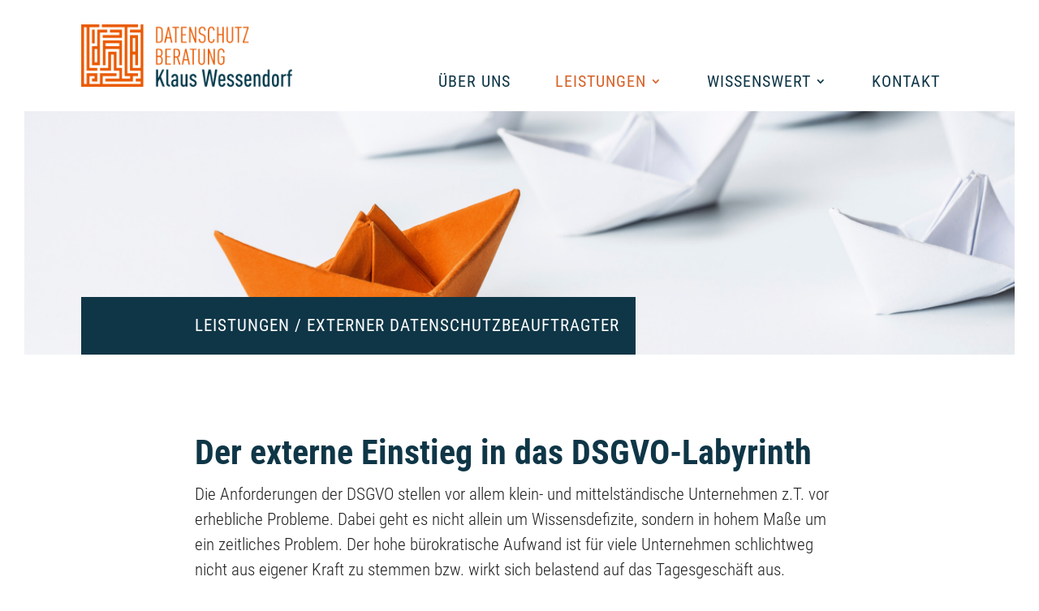

--- FILE ---
content_type: text/html; charset=UTF-8
request_url: https://www.wessendorf-beratung.com/wp-admin/admin-ajax.php?&action=dm_device_id
body_size: -76
content:
6977643f-060b-d5fa-b57e-47c49a15b5c3

--- FILE ---
content_type: text/css; charset=utf-8
request_url: https://www.wessendorf-beratung.com/wp-content/et-cache/1390/et-core-unified-1390.min.css?ver=1767055558
body_size: 3606
content:
.et_pb_section{}.et_pb_section.full-size{max-width:100%}#main-content{overflow:hidden}.single .post{padding-bottom:0!important;margin-bottom:0!important}@font-face{font-family:'Roboto Condensed';font-style:normal;font-weight:300;src:url('/wp-content/fonts/roboto-condensed-v25-latin-300.eot');src:local(''),url('/wp-content/fonts/roboto-condensed-v25-latin-300.eot?#iefix') format('embedded-opentype'),url('/wp-content/fonts/roboto-condensed-v25-latin-300.woff2') format('woff2'),url('/wp-content/fonts/roboto-condensed-v25-latin-300.woff') format('woff'),url('/wp-content/fonts/roboto-condensed-v25-latin-300.ttf') format('truetype'),url('/wp-content/fonts/roboto-condensed-v25-latin-300.svg#RobotoCondensed') format('svg')}@font-face{font-family:'Roboto Condensed';font-style:italic;font-weight:300;src:url('/wp-content/fonts/roboto-condensed-v25-latin-300italic.eot');src:local(''),url('/wp-content/fonts/roboto-condensed-v25-latin-300italic.eot?#iefix') format('embedded-opentype'),url('/wp-content/fonts/roboto-condensed-v25-latin-300italic.woff2') format('woff2'),url('/wp-content/fonts/roboto-condensed-v25-latin-300italic.woff') format('woff'),url('/wp-content/fonts/roboto-condensed-v25-latin-300italic.ttf') format('truetype'),url('/wp-content/fonts/roboto-condensed-v25-latin-300italic.svg#RobotoCondensed') format('svg')}@font-face{font-family:'Roboto Condensed';font-style:normal;font-weight:400;src:url('/wp-content/fonts/roboto-condensed-v25-latin-regular.eot');src:local(''),url('/wp-content/fonts/roboto-condensed-v25-latin-regular.eot?#iefix') format('embedded-opentype'),url('/wp-content/fonts/roboto-condensed-v25-latin-regular.woff2') format('woff2'),url('/wp-content/fonts/roboto-condensed-v25-latin-regular.woff') format('woff'),url('/wp-content/fonts/roboto-condensed-v25-latin-regular.ttf') format('truetype'),url('/wp-content/fonts/roboto-condensed-v25-latin-regular.svg#RobotoCondensed') format('svg')}@font-face{font-family:'Roboto Condensed';font-style:italic;font-weight:400;src:url('/wp-content/fonts/roboto-condensed-v25-latin-italic.eot');src:local(''),url('/wp-content/fonts/roboto-condensed-v25-latin-italic.eot?#iefix') format('embedded-opentype'),url('/wp-content/fonts/roboto-condensed-v25-latin-italic.woff2') format('woff2'),url('/wp-content/fonts/roboto-condensed-v25-latin-italic.woff') format('woff'),url('/wp-content/fonts/roboto-condensed-v25-latin-italic.ttf') format('truetype'),url('/wp-content/fonts/roboto-condensed-v25-latin-italic.svg#RobotoCondensed') format('svg')}@font-face{font-family:'Roboto Condensed';font-style:normal;font-weight:700;src:url('/wp-content/fonts/roboto-condensed-v25-latin-700.eot');src:local(''),url('/wp-content/fonts/roboto-condensed-v25-latin-700.eot?#iefix') format('embedded-opentype'),url('/wp-content/fonts/roboto-condensed-v25-latin-700.woff2') format('woff2'),url('/wp-content/fonts/roboto-condensed-v25-latin-700.woff') format('woff'),url('/wp-content/fonts/roboto-condensed-v25-latin-700.ttf') format('truetype'),url('/wp-content/fonts/roboto-condensed-v25-latin-700.svg#RobotoCondensed') format('svg')}@font-face{font-family:'Roboto Condensed';font-style:italic;font-weight:700;src:url('/wp-content/fonts/roboto-condensed-v25-latin-700italic.eot');src:local(''),url('/wp-content/fonts/roboto-condensed-v25-latin-700italic.eot?#iefix') format('embedded-opentype'),url('/wp-content/fonts/roboto-condensed-v25-latin-700italic.woff2') format('woff2'),url('/wp-content/fonts/roboto-condensed-v25-latin-700italic.woff') format('woff'),url('/wp-content/fonts/roboto-condensed-v25-latin-700italic.ttf') format('truetype'),url('/wp-content/fonts/roboto-condensed-v25-latin-700italic.svg#RobotoCondensed') format('svg')}.et_pb_text_inner>*,.et_pb_toggle_content>*,p:not(.has-background):last-of-type{padding-bottom:1em!important;margin-bottom:0px!important}.et_pb_text_inner>*:last-child,.et_pb_toggle_content>*:last-child,.et_pb_text_inner>*:last-child:not(.has-background),.et_pb_toggle_content>*:last-child:not(.has-background){padding-bottom:0px!important}.et_pb_text_inner>*:first-child,.mce-content-body>*:first-child{padding-top:0px!important}.et_pb_text_inner h1,.et_pb_text_inner h2,.et_pb_text_inner h3,.et_pb_post h1,.et_pb_post h2,.et_pb_post h3{padding-bottom:15px!important}.et_pb_text_inner h4,.et_pb_text_inner h5,.et_pb_text_inner h6{padding-bottom:10px!important}.et_pb_text_inner h1,.et_pb_text_inner h2,.et_pb_text_inner h3,.et_pb_text_inner h4,.et_pb_text_inner h5,.et_pb_text_inner h6{padding-top:15px}.lng-txt h2{border-top:1px solid #f3f3f3}h1 small,h2 small,h3 small,h4 small,h5 small,h6 small{font-weight:400}.et_pb_text_inner p strong{font-weight:500}.et_pb_text_inner ul,.et_pb_text_inner ol{list-style-position:outside;margin-left:2px}.et_pb_text_inner li{padding-top:8px;line-height:1.5em!important}.et_pb_text_inner ul li:first-child,.et_pb_text_inner ol li:first-child{padding-top:0px}img{vertical-align:middle!important}#main-menu .et_pb_menu__menu{width:100%;max-width:640px}#main-menu .et-menu-nav{width:100%}#main-menu .et-menu-nav .et-menu{width:100%;justify-content:space-between}#main-menu .et-menu-nav .et-menu>li>a{padding-top:0px;padding-bottom:20px;margin-bottom:-20px;align-items:flex-end}#main-menu .et-menu-nav .et-menu>li.current-menu-parent>a{color:#d76228!important}#main-menu .et-menu-nav .et-menu>li>a:after{top:inherit!important;-webkit-transform:inherit!important;transform:inherit!important}#main-menu .et-menu-nav .et-menu>li>.sub-menu{top:100%;left:-19px;width:280px;margin-top:20px;padding:13px 0;border:0;box-shadow:0px 2px 120px 0px rgb(0 0 0 / 20%)}#main-menu .sub-menu li{padding:0 30px;display:block}#main-menu .sub-menu li a{display:block;border-bottom:1px solid #eaeaea;padding:12px 30px 12px 0;width:inherit;background:none!important;opacity:1!important;text-transform:none;letter-spacing:inherit;position:relative}#main-menu .sub-menu li a:after,#main-menu .et_pb_menu .et_mobile_nav_menu .et_mobile_menu>li:not(.menu-item-has-children)>a:after{content:'';position:absolute;top:50%;right:2px;transform:translateY(-50%);width:20px;height:20px;background-image:url(/wp-content/uploads/2021/03/icn_arrow_dark.png);background-size:20px 60px!important;background-position:center;background-repeat:no-repeat}#main-menu .sub-menu li.phone a:after,#main-menu .et_pb_menu .et_mobile_nav_menu .et_mobile_menu>li.phone:not(.menu-item-has-children)>a:after{background-image:url(/wp-content/uploads/2021/03/icn_phone_dark.png)}#main-menu .sub-menu li.mail a:after,#main-menu .et_pb_menu .et_mobile_nav_menu .et_mobile_menu>li.mail:not(.menu-item-has-children)>a:after{background-image:url(/wp-content/uploads/2021/03/icn_mail_dark.png);background-size:21px 60px!important;width:21px}#main-menu .et-menu-nav .et-menu>li>.sub-menu li:first-child a{}#main-menu .et-menu-nav .et-menu>li>.sub-menu li:last-child a{border:none}@media only screen and (max-width:1080px){#main-menu .et_pb_menu__menu{display:none}#main-menu .et_mobile_nav_menu{display:block}}#main-menu .et_pb_menu .et_mobile_nav_menu{position:absolute;right:0;bottom:0;margin:0}#main-menu .et_pb_menu .et_mobile_nav_menu .mobile_menu_bar:before{width:42px;height:42px;background-image:url(/wp-content/uploads/2021/03/icn_menu_dark.png);background-size:60px 60px!important;background-position:center;background-repeat:no-repeat;content:'';display:block}#main-menu .et_pb_menu .et_mobile_nav_menu .et_mobile_menu{width:280px;left:inherit;right:-8px;border-radius:2px;-webkit-border-radius:2px;-moz-border-radius:2px;border:none;padding:13px 0;margin-top:20px;box-shadow:0px 2px 120px 0px rgb(0 0 0 / 20%)}#main-menu .et_pb_menu .et_mobile_nav_menu .et_mobile_menu>li{display:block;padding:0 25px}#main-menu .et_pb_menu .et_mobile_nav_menu .et_mobile_menu>li>a{display:block;border-bottom:1px solid #eaeaea;padding:12px 25px 12px 0;width:inherit;white-space:nowrap;background:none!important;opacity:1!important;position:relative;font-weight:400!important;position:relative}#main-menu .et_pb_menu .et_mobile_nav_menu .et_mobile_menu>li.current-menu-parent>a{color:#d76228!important}#main-menu .et_pb_menu .et_mobile_nav_menu .et_mobile_menu>li:first-child>a{}#main-menu .et_pb_menu .et_mobile_nav_menu .et_mobile_menu>li:last-child>a{border:none}#main-menu .et_pb_menu .et_mobile_nav_menu .et_mobile_menu>li>.sub-menu{border-bottom:1px solid #eaeaea;padding:0}#main-menu .et_pb_menu .et_mobile_nav_menu .et_mobile_menu>li>.sub-menu>li{padding-right:0;padding-left:15px}#main-menu .et_pb_menu .et_mobile_nav_menu .et_mobile_menu>li>.sub-menu>li:last-child>a{border-bottom:0}#main-menu .et_mobile_menu .menu-item-has-children>a:after{font-family:'ETmodules';text-align:center;speak:none;font-weight:normal;font-variant:normal;text-transform:none;-webkit-font-smoothing:antialiased;position:absolute}#main-menu .et_mobile_menu .menu-item-has-children>a:after{font-size:22px;content:'3';bottom:13px;right:0px}#main-menu .et_mobile_menu .menu-item-has-children.visible>a{border-color:#fff!important}#main-menu .et_mobile_menu>li>.sub-menu>li:first-child>a{padding-top:4px}#main-menu .et_mobile_menu .menu-item-has-children.visible>a:after{content:'2'}#main-menu .et_mobile_menu ul.sub-menu{max-height:0px!important;display:block!important;visibility:hidden!important;opacity:0!important;-webkit-transition:all .2s ease-in-out;-moz-transition:all .2s ease-in-out;transition:all .2s ease-in-out}#main-menu .et_mobile_menu .visible>ul.sub-menu{max-height:1000px!important;display:block!important;visibility:visible!important;opacity:1!important}.icon{display:inline-block;padding-left:48px;position:relative;font-weight:400}.icon:after{height:60px;background-position:center;background-repeat:no-repeat;content:'';display:block;position:absolute;left:0;top:50%;margin-top:-31px}.icon.right:after{left:inherit;right:0}.post-meta .icon:after{left:15px}.icon.arrow{padding-left:30px!important}.icon.arrow.right{padding-left:inherit!important;padding-right:30px!important}.icon.arrow:after{width:20px;background-size:20px 60px!important}.icon.arrow.orange:after{background-image:url(/wp-content/uploads/2021/03/icn_arrow_orange.png)}.icon.date{padding-left:30px!important}.icon.date.right{padding-left:inherit!important;padding-right:30px!important}.icon.date:after{width:20px;background-size:20px 60px!important}.icon.date.white:after{background-image:url(/wp-content/uploads/2021/03/icn_date_white.png)}.post-meta .icon.date{padding-left:45px!important}.icon.tag{padding-left:20px!important}.icon.tag.right{padding-left:inherit!important;padding-right:20px!important}.icon.tag:after{width:10px;background-size:10px 60px!important}.icon.tag.white:after{background-image:url(/wp-content/uploads/2021/03/icn_tag_white.png)}.post-meta .icon.tag{padding-left:35px!important}#blog-grid .column{width:50%!important;margin-right:0!important;box-sizing:border-box}#blog-grid .column:nth-child(odd){padding-right:15px}#blog-grid .column:nth-child(even){padding-left:15px}#blog-grid.one-line .column{padding-left:15px!important;padding-right:15px!important;width:100%!important}#blog-grid .column>article{margin-bottom:60px!important;padding:75px 65px 60px 65px;position:relative}#blog-grid .column>article .post-meta{margin-bottom:0px!important;padding-bottom:0px!important;position:absolute;top:0;left:0;transform:translatey(-50%);margin-left:50px}#blog-grid .column>article .post-meta>.published,#blog-grid .column>article .post-meta>a{background:#0f3647;display:inline-block;padding:0px 15px;font-size:21px;line-height:55px;color:#fff;letter-spacing:1px;text-transform:uppercase;font-weight:300;margin:0 1px 1px 0;transition:all 300ms ease 0ms}#blog-grid .column>article .post-meta>a:hover{background:#d76228}#blog-grid .pagination{padding:0 15px}@media (max-width:900px){#blog-grid .column{width:100%!important;padding:0px!important}#blog-grid .pagination{padding:0}}@media (max-width:560px){#blog-grid .column>article{padding:65px 7.5% 50px 7.5%!important;background-color:rgba(255,255,255,.75)}#blog-grid .column>article .post-meta{margin-left:calc(7.5% - 15px)}}.wq_quizCtr{margin-bottom:0}.wq_quizProgressBar{height:24px;font-size:14px;font-weight:500;border-radius:2px;-moz-border-radius:2px;-webkit-border-radius:2px;box-shadow:none}.wq_quizProgressBar>span.wq_quizProgressValue{line-height:24px;border:none;box-shadow:none;border-radius:2px;-moz-border-radius:2px;-webkit-border-radius:2px;background-color:#0f3647}.wq_questionTextWrapper{padding:0}.wq_questionTextCtr{padding:0!important}.wq_questionTextCtr h4{padding-top:0;color:#0f3647!important;font-weight:700;font-size:32px!important}.wq-skin-traditional .wq_singleAnswerCtr{background-color:#fff;color:#212121;border:1px solid #ebebeb;padding:12px 15px 12px;margin:0 0 15px 0;line-height:0px}.wq-skin-traditional .wq_singleAnswerCtr:hover{background-color:#f3f3f3}.wq-skin-traditional .wq_singleAnswerCtr.wq_correctAnswer{border-color:transparent;background-color:#478f1b}.wq-skin-traditional .wq_singleAnswerCtr.wq_incorrectAnswer{border-color:transparent;background-color:#8f1b1b}.wq-skin-traditional .wq_singleAnswerCtr.wq_correctAnswer,.wq-skin-traditional .wq_singleAnswerCtr.wq_incorrectAnswer{border-color:transparent;background-color:#d76228}.wq_singleAnswerCtr .wq_answerTxtCtr{font-size:21px;line-height:21px;font-weight:300}.wq_singleAnswerCtr .wq_answerTxtCtr:before{border:1px solid #212121}.wq_singleAnswerCtr.wq_correctAnswer .wq_answerTxtCtr:before,.wq_singleAnswerCtr.wq_incorrectAnswer .wq_answerTxtCtr:before{border-color:#fff}.wq-skin-traditional .wq_questionAnswered .wq_singleAnswerCtr:not(.chosen){border-color:#ebebeb!important;background-color:#fff!important;color:#212121!important}.wq-skin-traditional .wq_questionAnswered .wq_singleAnswerCtr:not(.chosen) .wq_answerTxtCtr:before{border:1px solid #212121!important}.wq_retakeQuizCtr,.wq_singleQuestionWrapper .wq_continue{text-align:right}.wq_retakeQuizBtn,.wq_singleQuestionWrapper .wq_continue button{background:#fff;color:#D76228;border:1px solid #D76228;border-radius:0px;letter-spacing:1px;font-size:18px;line-height:18px;font-weight:500;text-transform:uppercase!important;border-radius:0px;-moz-border-radius:0px;-webkit-border-radius:0px;padding:14px 20px;margin-bottom:0;transition:all 300ms ease 0ms}.wq_retakeQuizBtn:hover,.wq_singleQuestionWrapper .wq_continue button:hover{background:#D76228;color:#fff}.wq_triviaQuestionExplanation{padding:15px 15px 0 15px;display:none!important}p.wq_QuestionExplanationText{margin:0 0 15px 0}.wq_triviaQuestionExplanation .wq-explanation-head-incorrect{color:#8f1b1b}.wq_triviaQuestionExplanation .wq-explanation-head-correct{color:#478f1b}.wq-question-hint a{font-size:18px}.wq-question-hint-content{padding:15px;margin-bottom:10px;background:#e7ebec;border-color:#a6b4ba}.wq-results{font-size:unset}.wq-result-score.wq_resultScoreCtr,.wq-result-quiz-title.wq_quizTitle,.wq-result-title.wq_resultTitle{display:none}.wq-results.wq_resultsCtr{margin:0;background:none;border:none;padding:0px}.is-completed .wq_quizProgressBarCtr{display:none}.is-completed .wq_questionsCtr{display:none}.breadcrumb .et_pb_text_inner{position:relative;display:inline-block;padding:24px 20px 24px 0}.breadcrumb .et_pb_text_inner:before{content:'';position:absolute;top:0;right:0;bottom:0;left:-400px;background:#0f3647;z-index:-1}.force-fill-img img{opacity:0}.divi-area-wrap{overflow:visible!important}#et-boc .area-outer-wrap .da-close{width:32px!important;height:32px!important;background:url(/wp-content/uploads/2021/04/icn_close-popup.png)!important;background-size:32px 32px!important;right:80px;top:50px;color:transparent!important;text-shadow:none!important;opacity:1!important}@media only screen and (max-width:768px){#et-boc .area-outer-wrap .da-close{right:30px;top:30px}}.et_pb_toggle_close .et_pb_toggle_title:before{display:block!important;content:"\50"}.et_pb_toggle_open .et_pb_toggle_title:before{display:block!important;content:"\4f"}.carousel-referenzen.dica_divi_carousel .swiper-buttton-container>div:before{transition:color 300ms ease 0ms}.carousel-referenzen.dica_divi_carousel .swiper-buttton-container>div:hover:before{color:rgba(255,255,255,.5)!important}

--- FILE ---
content_type: text/css; charset=utf-8
request_url: https://www.wessendorf-beratung.com/wp-content/et-cache/1390/et-core-unified-tb-357-tb-354-deferred-1390.min.css?ver=1767055558
body_size: 4097
content:
.et_pb_section_0_tb_header.et_pb_section,.et_pb_section_1_tb_header.et_pb_section{padding-top:0px;padding-bottom:0px;margin-right:30px;margin-left:30px}.et_pb_row_0_tb_header.et_pb_row{padding-top:0px!important;padding-bottom:0px!important;padding-top:0px;padding-bottom:0px}.et_pb_menu_0_tb_header.et_pb_menu ul li a{text-transform:uppercase;font-size:20px;color:#0F3647!important;letter-spacing:1px}.et_pb_menu_0_tb_header.et_pb_menu ul li:hover>a,.et_pb_menu_0_tb_header.et_pb_menu .nav li ul.sub-menu li.current-menu-item a,.et_pb_menu_0_tb_header.et_pb_menu .nav li ul.sub-menu a:hover,.et_pb_menu_0_tb_header.et_pb_menu ul li.current-menu-item a{color:#D76228!important}.et_pb_menu_0_tb_header.et_pb_menu{background-color:#ffffff}.et_pb_menu_0_tb_header{padding-top:30px;padding-bottom:30px}.et_pb_menu_0_tb_header.et_pb_menu ul li a,.et_pb_menu_0_tb_header .et_pb_menu__logo-wrap img,.et_pb_menu_0_tb_header.et_pb_menu .nav li ul a{transition:color 300ms ease 0ms,filter 300ms ease 0ms}.et_pb_menu_0_tb_header.et_pb_menu .nav li ul,.et_pb_menu_0_tb_header.et_pb_menu .et_mobile_menu,.et_pb_menu_0_tb_header.et_pb_menu .et_mobile_menu ul{background-color:#ffffff!important}.et_pb_menu_0_tb_header.et_pb_menu .nav li ul.sub-menu a,.et_pb_menu_0_tb_header.et_pb_menu .et_mobile_menu a{color:#0F3647!important}.et_pb_menu_0_tb_header.et_pb_menu nav>ul>li>a:hover,.et_pb_menu_0_tb_header.et_pb_menu nav>ul>li li a:hover{opacity:1}.et_pb_menu_0_tb_header .et_pb_menu_inner_container>.et_pb_menu__logo-wrap,.et_pb_menu_0_tb_header .et_pb_menu__logo-slot{width:auto;max-width:290px}.et_pb_menu_0_tb_header .et_pb_menu_inner_container>.et_pb_menu__logo-wrap .et_pb_menu__logo img,.et_pb_menu_0_tb_header .et_pb_menu__logo-slot .et_pb_menu__logo-wrap img{height:auto;max-height:none}.et_pb_menu_0_tb_header .mobile_nav .mobile_menu_bar:before,.et_pb_menu_0_tb_header .et_pb_menu__icon.et_pb_menu__search-button,.et_pb_menu_0_tb_header .et_pb_menu__icon.et_pb_menu__close-search-button,.et_pb_menu_0_tb_header .et_pb_menu__icon.et_pb_menu__cart-button{color:#7EBEC5}.et_pb_menu_0_tb_header .et_pb_menu__logo-wrap img:hover{filter:opacity(85%);backface-visibility:hidden}@media only screen and (min-width:981px){.et_pb_row_0_tb_header,body #page-container .et-db #et-boc .et-l .et_pb_row_0_tb_header.et_pb_row,body.et_pb_pagebuilder_layout.single #page-container #et-boc .et-l .et_pb_row_0_tb_header.et_pb_row,body.et_pb_pagebuilder_layout.single.et_full_width_page #page-container #et-boc .et-l .et_pb_row_0_tb_header.et_pb_row{width:100%}}@media only screen and (max-width:980px){.et_pb_section_0_tb_header.et_pb_section,.et_pb_section_1_tb_header.et_pb_section{margin-right:0px;margin-left:0px}.et_pb_row_0_tb_header,body #page-container .et-db #et-boc .et-l .et_pb_row_0_tb_header.et_pb_row,body.et_pb_pagebuilder_layout.single #page-container #et-boc .et-l .et_pb_row_0_tb_header.et_pb_row,body.et_pb_pagebuilder_layout.single.et_full_width_page #page-container #et-boc .et-l .et_pb_row_0_tb_header.et_pb_row{width:90%}}@media only screen and (max-width:767px){.et_pb_menu_0_tb_header .et_pb_menu_inner_container>.et_pb_menu__logo-wrap,.et_pb_menu_0_tb_header .et_pb_menu__logo-slot{max-width:250px}}.et_pb_section_0_tb_footer,.et_pb_section_1_tb_footer{border-top-width:1px;border-top-color:#F3F3F3;overflow-x:hidden;overflow-y:hidden;z-index:4;position:relative}.et_pb_section_0_tb_footer.et_pb_section,.et_pb_section_1_tb_footer.et_pb_section{padding-top:70px;padding-bottom:70px;margin-right:30px;margin-left:30px}.et_pb_row_3_tb_footer.et_pb_row,.et_pb_row_0_tb_footer.et_pb_row{padding-top:30px!important;padding-bottom:30px!important;padding-top:30px;padding-bottom:30px}.et_pb_row_0_tb_footer,body #page-container .et-db #et-boc .et-l .et_pb_row_0_tb_footer.et_pb_row,body.et_pb_pagebuilder_layout.single #page-container #et-boc .et-l .et_pb_row_0_tb_footer.et_pb_row,body.et_pb_pagebuilder_layout.single.et_full_width_page #page-container #et-boc .et-l .et_pb_row_0_tb_footer.et_pb_row{width:85%;max-width:800px}.et_pb_text_0_tb_footer{font-weight:300}.et_pb_text_0_tb_footer h1,.et_pb_text_0_tb_footer h2,.et_pb_text_1_tb_footer h1,.et_pb_text_2_tb_footer h1{font-weight:700;font-size:42px}.et_pb_button_0_tb_footer_wrapper .et_pb_button_0_tb_footer,.et_pb_button_0_tb_footer_wrapper .et_pb_button_0_tb_footer:hover{padding-top:8px!important;padding-right:46px!important;padding-bottom:8px!important;padding-left:20px!important}body #page-container .et_pb_section .et_pb_button_0_tb_footer{color:#D76228!important;border-width:1px!important;border-color:#D76228;border-radius:0px;letter-spacing:1px;font-size:18px;text-transform:uppercase!important}body #page-container .et_pb_section .et_pb_button_0_tb_footer:hover{color:#FFFFFF!important;background-image:initial;background-color:#D76228}body #page-container .et_pb_section .et_pb_button_0_tb_footer:hover:after{margin-left:.3em;left:auto;margin-left:.3em;color:#FFFFFF}body #page-container .et_pb_section .et_pb_button_0_tb_footer:after{color:#D76228;line-height:inherit;font-size:inherit!important;opacity:1;margin-left:.3em;left:auto;font-family:ETmodules!important;font-weight:400!important}.et_pb_button_0_tb_footer{transition:color 300ms ease 0ms,background-color 300ms ease 0ms}.et_pb_button_0_tb_footer,.et_pb_button_0_tb_footer:after{transition:all 300ms ease 0ms}.et_pb_image_0_tb_footer{mix-blend-mode:multiply;backface-visibility:hidden;width:300px;z-index:10;position:absolute!important;bottom:-225px;top:auto;right:60px;left:auto;position:absolute!important;text-align:left;margin-left:0}.et_pb_image_0_tb_footer:hover{mix-blend-mode:multiply;backface-visibility:hidden}.et_pb_section_3_tb_footer,.et_pb_section_2_tb_footer{border-right-width:30px;border-left-width:30px;border-right-color:#FFFFFF;border-left-color:#FFFFFF;z-index:5;position:relative}.et_pb_section_2_tb_footer.et_pb_section{padding-top:50px;padding-bottom:50px}.et_pb_section_3_tb_footer.et_pb_section{padding-top:50px;padding-bottom:50px;background-color:RGBA(0,0,0,0)!important}.et_pb_row_1_tb_footer.et_pb_row{padding-top:40px!important;padding-bottom:50px!important;padding-top:40px;padding-bottom:50px}.et_pb_row_1_tb_footer,body #page-container .et-db #et-boc .et-l .et_pb_row_1_tb_footer.et_pb_row,body.et_pb_pagebuilder_layout.single #page-container #et-boc .et-l .et_pb_row_1_tb_footer.et_pb_row,body.et_pb_pagebuilder_layout.single.et_full_width_page #page-container #et-boc .et-l .et_pb_row_1_tb_footer.et_pb_row{max-width:800px}.et_pb_text_1_tb_footer.et_pb_text,.et_pb_text_2_tb_footer.et_pb_text{color:#FFFFFF!important}.et_pb_text_1_tb_footer{line-height:1em;font-weight:700;font-size:42px;line-height:1em;padding-top:0px!important;padding-bottom:5px!important;margin-top:0px!important;margin-bottom:0px!important}.et_pb_text_2_tb_footer h2,.et_pb_text_1_tb_footer h2{font-weight:700;font-size:42px;color:#FFFFFF!important}.et_pb_text_2_tb_footer{line-height:1em;font-weight:300;font-size:42px;line-height:1em;padding-top:0px!important;padding-bottom:0px!important;margin-top:0px!important;margin-bottom:0px!important}.et_pb_section_4_tb_footer.et_pb_section,.et_pb_section_5_tb_footer.et_pb_section{padding-top:40px;padding-bottom:30px;margin-right:30px;margin-left:30px}.et_pb_row_2_tb_footer.et_pb_row{padding-top:30px!important;padding-bottom:0px!important;padding-top:30px;padding-bottom:0px}.et_pb_row_2_tb_footer,body #page-container .et-db #et-boc .et-l .et_pb_row_2_tb_footer.et_pb_row,body.et_pb_pagebuilder_layout.single #page-container #et-boc .et-l .et_pb_row_2_tb_footer.et_pb_row,body.et_pb_pagebuilder_layout.single.et_full_width_page #page-container #et-boc .et-l .et_pb_row_2_tb_footer.et_pb_row,.et_pb_row_3_tb_footer,body #page-container .et-db #et-boc .et-l .et_pb_row_3_tb_footer.et_pb_row,body.et_pb_pagebuilder_layout.single #page-container #et-boc .et-l .et_pb_row_3_tb_footer.et_pb_row,body.et_pb_pagebuilder_layout.single.et_full_width_page #page-container #et-boc .et-l .et_pb_row_3_tb_footer.et_pb_row{width:85%}.et_pb_column_2_tb_footer,.et_pb_column_3_tb_footer{margin-bottom:30px!important}.et_pb_text_3_tb_footer,.et_pb_text_4_tb_footer{line-height:1.4em;font-weight:300;font-size:18px;line-height:1.4em}.et_pb_text_5_tb_footer h4,.et_pb_text_3_tb_footer h4,.et_pb_text_4_tb_footer h4{font-weight:700;font-size:21px}.et_pb_text_5_tb_footer.et_pb_text a:hover,.et_pb_text_4_tb_footer.et_pb_text a:hover{color:#AE481D!important}.et_pb_text_5_tb_footer.et_pb_text a,.et_pb_text_4_tb_footer.et_pb_text a{transition:color 300ms ease 0ms}.et_pb_column_4_tb_footer{margin-bottom:30px!important;display:flex;justify-content:space-between;align-items:center;flex-wrap:wrap}.et_pb_image_1_tb_footer{margin-top:0px!important;margin-right:0px!important;margin-bottom:0px!important;margin-left:0px!important;width:114px;display:inline-block;text-align:left;margin-left:0}.et_pb_image_1_tb_footer:before{content:'';position:absolute;top:0;right:0;bottom:0;left:0;background-color:#fff;background-image:url(/wp-content/uploads/2021/07/logo_bvd_color.png);background-size:100% 100%;z-index:1;opacity:0;transition:all 300ms ease 0ms;pointer-events:none}.et_pb_image_1_tb_footer:hover:before,.et_pb_image_2_tb_footer:hover:before,.et_pb_image_3_tb_footer:hover:before,.et_pb_image_4_tb_footer:hover:before{opacity:1}.et_pb_image_2_tb_footer{margin-top:0px!important;margin-right:0px!important;margin-bottom:0px!important;margin-left:0px!important;width:74px;display:inline-block;text-align:left;margin-left:0}.et_pb_image_2_tb_footer:before{content:'';position:absolute;top:0;right:0;bottom:0;left:0;background-color:#fff;background-image:url(/wp-content/uploads/2021/07/logo_tuev_color.png);background-size:100% 100%;z-index:1;opacity:0;transition:all 300ms ease 0ms;pointer-events:none}.et_pb_image_3_tb_footer{margin-top:0px!important;margin-right:0px!important;margin-bottom:0px!important;margin-left:0px!important;width:103px;display:inline-block;text-align:left;margin-left:0}.et_pb_image_3_tb_footer:before{content:'';position:absolute;top:0;right:0;bottom:0;left:0;background-color:#fff;background-image:url(/wp-content/uploads/2021/07/logo_gdd_color.png);background-size:100% 100%;z-index:1;opacity:0;transition:all 300ms ease 0ms;pointer-events:none}.et_pb_image_4_tb_footer{margin-top:0px!important;margin-right:0px!important;margin-bottom:0px!important;margin-left:0px!important;width:75px;display:inline-block;text-align:left;margin-left:0}.et_pb_image_4_tb_footer:before{content:'';position:absolute;top:0;right:0;bottom:0;left:0;background-color:#fff;background-image:url(/wp-content/uploads/2021/07/logo_om_color.png);background-size:100% 100%;z-index:1;opacity:0;transition:all 300ms ease 0ms;pointer-events:none}.et_pb_section_7_tb_footer,.et_pb_section_6_tb_footer{border-top-width:1px;border-top-color:#F3F3F3}.et_pb_section_6_tb_footer.et_pb_section,.et_pb_section_7_tb_footer.et_pb_section{padding-top:0px;padding-bottom:0px;margin-right:30px;margin-left:30px}.et_pb_text_5_tb_footer{line-height:1.4em;font-weight:300;font-size:18px;line-height:1.4em;margin-bottom:20px!important}.et_pb_image_5_tb_footer{background-color:#0F3647;margin-right:1px!important;margin-bottom:1px!important;width:48px;transition:background-color 300ms ease 0ms,background-image 300ms ease 0ms;display:inline-block;text-align:left;margin-left:0}.et_pb_image_5_tb_footer:hover{background-image:initial;background-color:#3b5998}.et_pb_image_5_tb_footer .et_pb_image_wrap,.et_pb_image_6_tb_footer .et_pb_image_wrap{border-radius:2px 2px 2px 2px;overflow:hidden}.et_pb_image_5_tb_footer .et_pb_image_wrap img,.et_pb_image_6_tb_footer .et_pb_image_wrap img{height:48px}.et_pb_image_6_tb_footer{background-color:#0F3647;width:48px;transition:background-color 300ms ease 0ms,background-image 300ms ease 0ms;display:inline-block;text-align:left;margin-left:0}.et_pb_image_6_tb_footer:hover{background-image:initial;background-color:#1da1f2}@media only screen and (max-width:980px){.et_pb_section_0_tb_footer,.et_pb_section_1_tb_footer,.et_pb_section_7_tb_footer,.et_pb_section_6_tb_footer{border-top-width:1px;border-top-color:#F3F3F3}.et_pb_section_1_tb_footer.et_pb_section,.et_pb_section_0_tb_footer.et_pb_section{padding-top:50px;padding-bottom:50px;margin-right:0px;margin-left:0px}body #page-container .et_pb_section .et_pb_button_0_tb_footer:after{line-height:inherit;font-size:inherit!important;margin-left:.3em;left:auto;display:inline-block;opacity:1;content:attr(data-icon);font-family:ETmodules!important;font-weight:400!important}body #page-container .et_pb_section .et_pb_button_0_tb_footer:before{display:none}body #page-container .et_pb_section .et_pb_button_0_tb_footer:hover:after{margin-left:.3em;left:auto;margin-left:.3em}body.logged-in.admin-bar .et_pb_image_0_tb_footer{top:auto}.et_pb_image_0_tb_footer{bottom:-210px;top:auto;right:0px;left:auto;transform:translateX(0px) translateY(0px)}.et_pb_image_2_tb_footer .et_pb_image_wrap img,.et_pb_image_5_tb_footer .et_pb_image_wrap img,.et_pb_image_4_tb_footer .et_pb_image_wrap img,.et_pb_image_3_tb_footer .et_pb_image_wrap img,.et_pb_image_6_tb_footer .et_pb_image_wrap img,.et_pb_image_0_tb_footer .et_pb_image_wrap img,.et_pb_image_1_tb_footer .et_pb_image_wrap img{width:auto}.et_pb_section_3_tb_footer,.et_pb_section_2_tb_footer{border-right-width:0px;border-left-width:0px;border-right-color:#FFFFFF;border-left-color:#FFFFFF}.et_pb_section_2_tb_footer.et_pb_section,.et_pb_section_3_tb_footer.et_pb_section{padding-top:40px;padding-bottom:40px}.et_pb_section_5_tb_footer.et_pb_section,.et_pb_section_4_tb_footer.et_pb_section{padding-top:30px;padding-bottom:30px;margin-right:0px;margin-left:0px}.et_pb_section_6_tb_footer.et_pb_section,.et_pb_section_7_tb_footer.et_pb_section{margin-right:0px;margin-left:0px}}@media only screen and (max-width:767px){.et_pb_section_0_tb_footer,.et_pb_section_1_tb_footer,.et_pb_section_7_tb_footer,.et_pb_section_6_tb_footer{border-top-width:1px;border-top-color:#F3F3F3}.et_pb_section_2_tb_footer.et_pb_section,.et_pb_section_1_tb_footer.et_pb_section,.et_pb_section_0_tb_footer.et_pb_section,.et_pb_section_3_tb_footer.et_pb_section{padding-top:30px;padding-bottom:30px}.et_pb_text_2_tb_footer h2,.et_pb_text_2_tb_footer h1,.et_pb_text_2_tb_footer,.et_pb_text_1_tb_footer h2,.et_pb_text_1_tb_footer h1,.et_pb_text_1_tb_footer,.et_pb_text_0_tb_footer h2,.et_pb_text_0_tb_footer h1{font-size:38px}body #page-container .et_pb_section .et_pb_button_0_tb_footer:after{line-height:inherit;font-size:inherit!important;margin-left:.3em;left:auto;display:inline-block;opacity:1;content:attr(data-icon);font-family:ETmodules!important;font-weight:400!important}body #page-container .et_pb_section .et_pb_button_0_tb_footer:before{display:none}body #page-container .et_pb_section .et_pb_button_0_tb_footer:hover:after{margin-left:.3em;left:auto;margin-left:.3em}body.logged-in.admin-bar .et_pb_image_0_tb_footer{top:auto}.et_pb_image_0_tb_footer{bottom:-240px;top:auto;right:-178px;left:auto;transform:translateX(0px) translateY(0px)}.et_pb_image_6_tb_footer .et_pb_image_wrap img,.et_pb_image_0_tb_footer .et_pb_image_wrap img,.et_pb_image_5_tb_footer .et_pb_image_wrap img,.et_pb_image_1_tb_footer .et_pb_image_wrap img,.et_pb_image_2_tb_footer .et_pb_image_wrap img,.et_pb_image_3_tb_footer .et_pb_image_wrap img,.et_pb_image_4_tb_footer .et_pb_image_wrap img{width:auto}.et_pb_section_3_tb_footer,.et_pb_section_2_tb_footer{border-right-width:0px;border-left-width:0px;border-right-color:#FFFFFF;border-left-color:#FFFFFF}.et_pb_section_4_tb_footer.et_pb_section,.et_pb_section_5_tb_footer.et_pb_section{padding-top:0px;padding-bottom:0px}}div.et_pb_section.et_pb_section_0{background-image:url(https://www.wessendorf-beratung.com/wp-content/uploads/2021/08/schiffchen.jpg)!important}.et_pb_section_0{border-right-width:30px;border-left-width:30px;border-right-color:RGBA(0,0,0,0);border-left-color:RGBA(0,0,0,0);height:40vh;min-height:300px;max-height:500px;overflow-x:hidden;display:flex;flex-direction:column;justify-content:flex-end}.et_pb_section_0.et_pb_section{padding-top:0px;padding-bottom:0px}.et_pb_row_0{overflow-x:hidden}.et_pb_row_0.et_pb_row{padding-top:0px!important;padding-bottom:0px!important;margin-top:0px!important;margin-bottom:0px!important;padding-top:0px;padding-bottom:0px}.et_pb_text_0.et_pb_text,.et-db #et-boc .et-l .et_pb_text_dap_748_3.et_pb_text{color:#FFFFFF!important}.et_pb_text_0{line-height:1.1em;text-transform:uppercase;letter-spacing:1px;line-height:1.1em;width:100%;max-width:800px}.et_pb_section_1.et_pb_section{padding-top:70px;padding-bottom:70px;margin-right:30px;margin-left:30px}.et_pb_row_1.et_pb_row{padding-top:30px!important;padding-bottom:30px!important;padding-top:30px;padding-bottom:30px}.et_pb_row_2,body #page-container .et-db #et-boc .et-l .et_pb_row_2.et_pb_row,body.et_pb_pagebuilder_layout.single #page-container #et-boc .et-l .et_pb_row_2.et_pb_row,body.et_pb_pagebuilder_layout.single.et_full_width_page #page-container #et-boc .et-l .et_pb_row_2.et_pb_row,.et_pb_row_1,body #page-container .et-db #et-boc .et-l .et_pb_row_1.et_pb_row,body.et_pb_pagebuilder_layout.single #page-container #et-boc .et-l .et_pb_row_1.et_pb_row,body.et_pb_pagebuilder_layout.single.et_full_width_page #page-container #et-boc .et-l .et_pb_row_1.et_pb_row{width:85%;max-width:800px}.et_pb_row_1{z-index:10!important;position:relative}.et_pb_text_1,.et_pb_text_3,.et_pb_text_2{font-weight:300}.et_pb_text_1 h1,.et_pb_text_3 h1,.et_pb_text_2 h1{font-weight:700;font-size:42px}.et_pb_text_3 h2,.et_pb_text_2 h2,.et_pb_text_1 h2{font-weight:700;font-size:32px}.et_pb_section_2.et_pb_section{padding-top:70px;padding-bottom:70px;margin-right:30px;margin-left:30px;background-color:#F3F3F3!important}.et_pb_row_2.et_pb_row{padding-top:30px!important;padding-bottom:0px!important;padding-top:30px;padding-bottom:0px}.et_pb_image_0{background-image:url(https://www.wessendorf-beratung.com/wp-content/uploads/2021/08/change.jpg);margin-bottom:20px!important;width:100%;text-align:left;margin-left:0}.et_pb_image_0 .et_pb_image_wrap img,.et_pb_image_1 .et_pb_image_wrap img{height:200px}.et_pb_image_0 .et_overlay:before,.et_pb_image_1 .et_overlay:before{color:#FFFFFF!important;font-family:ETmodules!important;font-weight:400!important}.et_pb_image_0 .et_overlay,.et_pb_image_1 .et_overlay{background-color:rgba(215,98,40,0.85)}.et_pb_image_1{background-image:url(https://www.wessendorf-beratung.com/wp-content/uploads/2021/08/akademie.jpg);margin-bottom:20px!important;width:100%;text-align:left;margin-left:0}.et-db #et-boc .et-l .et_pb_section_dap_748_0.et_pb_section{padding-top:30px;padding-right:60px;padding-bottom:84px;padding-left:60px;background-color:RGBA(0,0,0,0)!important}.et-db #et-boc .et-l .et_pb_row_dap_748_1{background-color:#0f3647;box-shadow:0px 2px 120px 0px rgba(0,0,0,0.6)}.et-db #et-boc .et-l .et_pb_row_dap_748_1.et_pb_row{padding-top:50px!important;padding-right:50px!important;padding-bottom:50px!important;padding-left:50px!important;margin-top:0px!important;margin-bottom:0px!important;padding-top:50px;padding-right:50px;padding-bottom:50px;padding-left:50px}.et-db #et-boc .et-l .et_pb_row_dap_748_1,body.et-db #page-container .et-db #et-boc .et-l #et-boc .et-l .et_pb_row_dap_748_1.et_pb_row,body.et_pb_pagebuilder_layout.single.et-db #page-container #et-boc .et-l #et-boc .et-l .et_pb_row_dap_748_1.et_pb_row,body.et_pb_pagebuilder_layout.single.et_full_width_page.et-db #page-container #et-boc .et-l #et-boc .et-l .et_pb_row_dap_748_1.et_pb_row{width:100%}.et-db #et-boc .et-l .et_pb_row_dap_748_1:before{position:absolute;right:50px;bottom:-64px;content:'';width:0px;height:0px;-webkit-transform:rotate(360deg);border-style:solid;border-width:0 64px 64px 0;border-color:transparent #0f3647 transparent transparent}.et-db #et-boc .et-l .et_pb_text_dap_748_3{line-height:1.2em;font-weight:300;line-height:1.2em;margin-bottom:25px!important}.et-db #et-boc .et-l .et_pb_text_dap_748_3 h4{font-weight:700;font-size:30px;color:#FFFFFF!important}.et-db #et-boc .et-l .et_pb_button_dap_748_4_wrapper .et_pb_button_dap_748_4,.et-db #et-boc .et-l .et_pb_button_dap_748_4_wrapper .et_pb_button_dap_748_4:hover{padding-top:8px!important;padding-right:40px!important;padding-bottom:8px!important;padding-left:20px!important}body.et-db #page-container #et-boc .et-l .et_pb_section .et_pb_button_dap_748_4{color:#FFFFFF!important;border-width:1px!important;border-color:#D76228;border-radius:0px;letter-spacing:1px;font-size:18px;text-transform:uppercase!important;background-color:#D76228}body.et-db #page-container #et-boc .et-l .et_pb_section .et_pb_button_dap_748_4:hover{color:#D76228!important;background-image:initial;background-color:RGBA(0,0,0,0)}body.et-db #page-container #et-boc .et-l .et_pb_section .et_pb_button_dap_748_4:hover:after{margin-left:.3em;left:auto;margin-left:.3em;color:#D76228}body.et-db #page-container #et-boc .et-l .et_pb_section .et_pb_button_dap_748_4:after{color:#FFFFFF;line-height:inherit;font-size:inherit!important;opacity:1;margin-left:.3em;left:auto;font-family:ETmodules!important;font-weight:400!important}.et-db #et-boc .et-l .et_pb_button_dap_748_4{transition:color 300ms ease 0ms,background-color 300ms ease 0ms}.et-db #et-boc .et-l .et_pb_button_dap_748_4,.et-db #et-boc .et-l .et_pb_button_dap_748_4:after{transition:all 300ms ease 0ms}.et-db #et-boc .et-l .area-outer-wrap[data-da-area='divi-area-748']{max-width:525px}.et-db #et-boc .et-l .area-outer-wrap[data-da-area='divi-area-748'] .et_pb_section{width:100%;max-width:none}.et_pb_column_2{padding-bottom:30px}.et_pb_column_3{padding-bottom:30px;margin-bottom:0px!important}.et_pb_text_0.et_pb_module{margin-left:auto!important;margin-right:auto!important}@media only screen and (min-width:981px){.et_pb_row_0,body #page-container .et-db #et-boc .et-l .et_pb_row_0.et_pb_row,body.et_pb_pagebuilder_layout.single #page-container #et-boc .et-l .et_pb_row_0.et_pb_row,body.et_pb_pagebuilder_layout.single.et_full_width_page #page-container #et-boc .et-l .et_pb_row_0.et_pb_row{width:100%}.et_pb_column_2{margin-bottom:0px!important}}@media only screen and (max-width:980px){.et_pb_section_0{border-right-width:0px;border-left-width:0px;border-right-color:RGBA(0,0,0,0);border-left-color:RGBA(0,0,0,0)}.et_pb_row_0{overflow-x:visible}.et_pb_row_0,body #page-container .et-db #et-boc .et-l .et_pb_row_0.et_pb_row,body.et_pb_pagebuilder_layout.single #page-container #et-boc .et-l .et_pb_row_0.et_pb_row,body.et_pb_pagebuilder_layout.single.et_full_width_page #page-container #et-boc .et-l .et_pb_row_0.et_pb_row{width:85%}.et_pb_section_1.et_pb_section,.et_pb_section_2.et_pb_section{padding-top:50px;padding-bottom:50px;margin-right:0px;margin-left:0px}.et_pb_column_2{margin-bottom:44px!important}.et_pb_image_0 .et_pb_image_wrap img,.et_pb_image_1 .et_pb_image_wrap img{width:auto}body.et-db #page-container #et-boc .et-l .et_pb_section .et_pb_button_dap_748_4:after{line-height:inherit;font-size:inherit!important;margin-left:.3em;left:auto;display:inline-block;opacity:1;content:attr(data-icon);font-family:ETmodules!important;font-weight:400!important}body.et-db #page-container #et-boc .et-l .et_pb_section .et_pb_button_dap_748_4:before{display:none}body.et-db #page-container #et-boc .et-l .et_pb_section .et_pb_button_dap_748_4:hover:after{margin-left:.3em;left:auto;margin-left:.3em}}@media only screen and (max-width:767px){.et_pb_section_0{border-right-width:0px;border-left-width:0px;border-right-color:RGBA(0,0,0,0);border-left-color:RGBA(0,0,0,0)}.et_pb_section_1.et_pb_section,.et_pb_section_2.et_pb_section{padding-top:30px;padding-bottom:30px}.et_pb_text_1 h1,.et_pb_text_2 h1,.et_pb_text_3 h1{font-size:38px}.et_pb_image_0 .et_pb_image_wrap img,.et_pb_image_1 .et_pb_image_wrap img{width:auto}.et-db #et-boc .et-l .et_pb_section_dap_748_0.et_pb_section{padding-top:10px;padding-right:10px;padding-bottom:74px;padding-left:10px}body.et-db #page-container #et-boc .et-l .et_pb_section .et_pb_button_dap_748_4:after{line-height:inherit;font-size:inherit!important;margin-left:.3em;left:auto;display:inline-block;opacity:1;content:attr(data-icon);font-family:ETmodules!important;font-weight:400!important}body.et-db #page-container #et-boc .et-l .et_pb_section .et_pb_button_dap_748_4:before{display:none}body.et-db #page-container #et-boc .et-l .et_pb_section .et_pb_button_dap_748_4:hover:after{margin-left:.3em;left:auto;margin-left:.3em}}

--- FILE ---
content_type: text/javascript; charset=utf-8
request_url: https://www.wessendorf-beratung.com/wp-content/plugins/divi-areas-pro/scripts/ie-compat.min.js?ver=3.0.0
body_size: 4952
content:
!function(e){"function"==typeof define&&define.amd?define(e):e()}((function(){"use strict";var e,t=[],n="ResizeObserver loop completed with undelivered notifications.";!function(e){e.BORDER_BOX="border-box",e.CONTENT_BOX="content-box",e.DEVICE_PIXEL_CONTENT_BOX="device-pixel-content-box"}(e||(e={}));var r,o=function(e){return Object.freeze(e)},i=function(e,t){this.inlineSize=e,this.blockSize=t,o(this)},s=function(){function e(e,t,n,r){return this.x=e,this.y=t,this.width=n,this.height=r,this.top=this.y,this.left=this.x,this.bottom=this.top+this.height,this.right=this.left+this.width,o(this)}return e.prototype.toJSON=function(){var e=this;return{x:e.x,y:e.y,top:e.top,right:e.right,bottom:e.bottom,left:e.left,width:e.width,height:e.height}},e.fromRect=function(t){return new e(t.x,t.y,t.width,t.height)},e}(),c=function(e){return e instanceof SVGElement&&"getBBox"in e},a=function(e){if(c(e)){var t=e.getBBox(),n=t.width,r=t.height;return!n&&!r}var o=e,i=o.offsetWidth,s=o.offsetHeight;return!(i||s||e.getClientRects().length)},u=function(e){var t,n,r=null===(n=null===(t=e)||void 0===t?void 0:t.ownerDocument)||void 0===n?void 0:n.defaultView;return!!(r&&e instanceof r.Element)},f="undefined"!=typeof window?window:{},h=new WeakMap,l=/auto|scroll/,d=/^tb|vertical/,p=/msie|trident/i.test(f.navigator&&f.navigator.userAgent),v=function(e){return parseFloat(e||"0")},g=function(e,t,n){return void 0===e&&(e=0),void 0===t&&(t=0),void 0===n&&(n=!1),new i((n?t:e)||0,(n?e:t)||0)},y=o({devicePixelContentBoxSize:g(),borderBoxSize:g(),contentBoxSize:g(),contentRect:new s(0,0,0,0)}),b=function(e,t){if(void 0===t&&(t=!1),h.has(e)&&!t)return h.get(e);if(a(e))return h.set(e,y),y;var n=getComputedStyle(e),r=c(e)&&e.ownerSVGElement&&e.getBBox(),i=!p&&"border-box"===n.boxSizing,u=d.test(n.writingMode||""),f=!r&&l.test(n.overflowY||""),b=!r&&l.test(n.overflowX||""),m=r?0:v(n.paddingTop),w=r?0:v(n.paddingRight),E=r?0:v(n.paddingBottom),T=r?0:v(n.paddingLeft),x=r?0:v(n.borderTopWidth),S=r?0:v(n.borderRightWidth),z=r?0:v(n.borderBottomWidth),_=T+w,B=m+E,O=(r?0:v(n.borderLeftWidth))+S,R=x+z,A=b?e.offsetHeight-R-e.clientHeight:0,M=f?e.offsetWidth-O-e.clientWidth:0,j=i?_+O:0,k=i?B+R:0,C=r?r.width:v(n.width)-j-M,F=r?r.height:v(n.height)-k-A,N=C+_+M+O,P=F+B+A+R,D=o({devicePixelContentBoxSize:g(Math.round(C*devicePixelRatio),Math.round(F*devicePixelRatio),u),borderBoxSize:g(N,P,u),contentBoxSize:g(C,F,u),contentRect:new s(T,m,C,F)});return h.set(e,D),D},m=function(t,n,r){var o=b(t,r),i=o.borderBoxSize,s=o.contentBoxSize,c=o.devicePixelContentBoxSize;switch(n){case e.DEVICE_PIXEL_CONTENT_BOX:return c;case e.BORDER_BOX:return i;default:return s}},w=function(e){var t=b(e);this.target=e,this.contentRect=t.contentRect,this.borderBoxSize=o([t.borderBoxSize]),this.contentBoxSize=o([t.contentBoxSize]),this.devicePixelContentBoxSize=o([t.devicePixelContentBoxSize])},E=function(e){if(a(e))return 1/0;for(var t=0,n=e.parentNode;n;)t+=1,n=n.parentNode;return t},T=function(){var e=1/0,n=[];t.forEach((function(t){if(0!==t.activeTargets.length){var r=[];t.activeTargets.forEach((function(t){var n=new w(t.target),o=E(t.target);r.push(n),t.lastReportedSize=m(t.target,t.observedBox),o<e&&(e=o)})),n.push((function(){t.callback.call(t.observer,r,t.observer)})),t.activeTargets.splice(0,t.activeTargets.length)}}));for(var r=0,o=n;r<o.length;r++){(0,o[r])()}return e},x=function(e){t.forEach((function(t){t.activeTargets.splice(0,t.activeTargets.length),t.skippedTargets.splice(0,t.skippedTargets.length),t.observationTargets.forEach((function(n){n.isActive()&&(E(n.target)>e?t.activeTargets.push(n):t.skippedTargets.push(n))}))}))},S=function(){var e,r=0;for(x(r);t.some((function(e){return e.activeTargets.length>0}));)r=T(),x(r);return t.some((function(e){return e.skippedTargets.length>0}))&&("function"==typeof ErrorEvent?e=new ErrorEvent("error",{message:n}):((e=document.createEvent("Event")).initEvent("error",!1,!1),e.message=n),window.dispatchEvent(e)),r>0},z=[],_=function(e){if(!r){var t=0,n=document.createTextNode("");new MutationObserver((function(){return z.splice(0).forEach((function(e){return e()}))})).observe(n,{characterData:!0}),r=function(){n.textContent=""+(t?t--:t++)}}z.push(e),r()},B=0,O={attributes:!0,characterData:!0,childList:!0,subtree:!0},R=["resize","load","transitionend","animationend","animationstart","animationiteration","keyup","keydown","mouseup","mousedown","mouseover","mouseout","blur","focus"],A=function(e){return void 0===e&&(e=0),Date.now()+e},M=!1,j=new(function(){function e(){var e=this;this.stopped=!0,this.listener=function(){return e.schedule()}}return e.prototype.run=function(e){var t=this;if(void 0===e&&(e=250),!M){M=!0;var n,r=A(e);n=function(){var n=!1;try{n=S()}finally{if(M=!1,e=r-A(),!B)return;n?t.run(1e3):e>0?t.run(e):t.start()}},_((function(){requestAnimationFrame(n)}))}},e.prototype.schedule=function(){this.stop(),this.run()},e.prototype.observe=function(){var e=this,t=function(){return e.observer&&e.observer.observe(document.body,O)};document.body?t():f.addEventListener("DOMContentLoaded",t)},e.prototype.start=function(){var e=this;this.stopped&&(this.stopped=!1,this.observer=new MutationObserver(this.listener),this.observe(),R.forEach((function(t){return f.addEventListener(t,e.listener,!0)})))},e.prototype.stop=function(){var e=this;this.stopped||(this.observer&&this.observer.disconnect(),R.forEach((function(t){return f.removeEventListener(t,e.listener,!0)})),this.stopped=!0)},e}()),k=function(e){!B&&e>0&&j.start(),!(B+=e)&&j.stop()},C=function(){function t(t,n){this.target=t,this.observedBox=n||e.CONTENT_BOX,this.lastReportedSize={inlineSize:0,blockSize:0}}return t.prototype.isActive=function(){var e,t=m(this.target,this.observedBox,!0);return e=this.target,c(e)||function(e){switch(e.tagName){case"INPUT":if("image"!==e.type)break;case"VIDEO":case"AUDIO":case"EMBED":case"OBJECT":case"CANVAS":case"IFRAME":case"IMG":return!0}return!1}(e)||"inline"!==getComputedStyle(e).display||(this.lastReportedSize=t),this.lastReportedSize.inlineSize!==t.inlineSize||this.lastReportedSize.blockSize!==t.blockSize},t}(),F=function(e,t){this.activeTargets=[],this.skippedTargets=[],this.observationTargets=[],this.observer=e,this.callback=t},N=new WeakMap,P=function(e,t){for(var n=0;n<e.length;n+=1)if(e[n].target===t)return n;return-1},D=function(){function e(){}return e.connect=function(e,t){var n=new F(e,t);N.set(e,n)},e.observe=function(e,n,r){var o=N.get(e),i=0===o.observationTargets.length;P(o.observationTargets,n)<0&&(i&&t.push(o),o.observationTargets.push(new C(n,r&&r.box)),k(1),j.schedule())},e.unobserve=function(e,n){var r=N.get(e),o=P(r.observationTargets,n),i=1===r.observationTargets.length;o>=0&&(i&&t.splice(t.indexOf(r),1),r.observationTargets.splice(o,1),k(-1))},e.disconnect=function(e){var t=this,n=N.get(e);n.observationTargets.slice().forEach((function(n){return t.unobserve(e,n.target)})),n.activeTargets.splice(0,n.activeTargets.length)},e}(),I=function(){function e(e){if(0===arguments.length)throw new TypeError("Failed to construct 'ResizeObserver': 1 argument required, but only 0 present.");if("function"!=typeof e)throw new TypeError("Failed to construct 'ResizeObserver': The callback provided as parameter 1 is not a function.");D.connect(this,e)}return e.prototype.observe=function(e,t){if(0===arguments.length)throw new TypeError("Failed to execute 'observe' on 'ResizeObserver': 1 argument required, but only 0 present.");if(!u(e))throw new TypeError("Failed to execute 'observe' on 'ResizeObserver': parameter 1 is not of type 'Element");D.observe(this,e,t)},e.prototype.unobserve=function(e){if(0===arguments.length)throw new TypeError("Failed to execute 'unobserve' on 'ResizeObserver': 1 argument required, but only 0 present.");if(!u(e))throw new TypeError("Failed to execute 'unobserve' on 'ResizeObserver': parameter 1 is not of type 'Element");D.unobserve(this,e)},e.prototype.disconnect=function(){D.disconnect(this)},e.toString=function(){return"function ResizeObserver () { [polyfill code] }"},e}();Element.prototype.matches||(Element.prototype.matches=Element.prototype.matchesSelector||Element.prototype.mozMatchesSelector||Element.prototype.msMatchesSelector||Element.prototype.oMatchesSelector||Element.prototype.webkitMatchesSelector||function(e){for(var t=(this.document||this.ownerDocument).querySelectorAll(e),n=t.length;--n>=0&&t.item(n)!==this;);return n>-1});var L,W,X,V,q=setTimeout;function G(e){return Boolean(e&&void 0!==e.length)}function H(){}function U(e){if(!(this instanceof U))throw new TypeError("Promises must be constructed via new");if("function"!=typeof e)throw new TypeError("not a function");this._state=0,this._handled=!1,this._value=void 0,this._deferreds=[],$(e,this)}function J(e,t){for(;3===e._state;)e=e._value;0!==e._state?(e._handled=!0,U._immediateFn((function(){var n=1===e._state?t.onFulfilled:t.onRejected;if(null!==n){var r;try{r=n(e._value)}catch(e){return void K(t.promise,e)}Y(t.promise,r)}else(1===e._state?Y:K)(t.promise,e._value)}))):e._deferreds.push(t)}function Y(e,t){try{if(t===e)throw new TypeError("A promise cannot be resolved with itself.");if(t&&("object"==typeof t||"function"==typeof t)){var n=t.then;if(t instanceof U)return e._state=3,e._value=t,void Q(e);if("function"==typeof n)return void $((r=n,o=t,function(){r.apply(o,arguments)}),e)}e._state=1,e._value=t,Q(e)}catch(t){K(e,t)}var r,o}function K(e,t){e._state=2,e._value=t,Q(e)}function Q(e){2===e._state&&0===e._deferreds.length&&U._immediateFn((function(){e._handled||U._unhandledRejectionFn(e._value)}));for(var t=0,n=e._deferreds.length;t<n;t++)J(e,e._deferreds[t]);e._deferreds=null}function Z(e,t,n){this.onFulfilled="function"==typeof e?e:null,this.onRejected="function"==typeof t?t:null,this.promise=n}function $(e,t){var n=!1;try{e((function(e){n||(n=!0,Y(t,e))}),(function(e){n||(n=!0,K(t,e))}))}catch(e){if(n)return;n=!0,K(t,e)}}U.prototype.catch=function(e){return this.then(null,e)},U.prototype.then=function(e,t){var n=new this.constructor(H);return J(this,new Z(e,t,n)),n},U.prototype.finally=function(e){var t=this.constructor;return this.then((function(n){return t.resolve(e()).then((function(){return n}))}),(function(n){return t.resolve(e()).then((function(){return t.reject(n)}))}))},U.all=function(e){return new U((function(t,n){if(!G(e))return n(new TypeError("Promise.all accepts an array"));var r=Array.prototype.slice.call(e);if(0===r.length)return t([]);var o=r.length;function i(e,s){try{if(s&&("object"==typeof s||"function"==typeof s)){var c=s.then;if("function"==typeof c)return void c.call(s,(function(t){i(e,t)}),n)}r[e]=s,0==--o&&t(r)}catch(e){n(e)}}for(var s=0;s<r.length;s++)i(s,r[s])}))},U.allSettled=function(e){return new this((function(t,n){if(!e||void 0===e.length)return n(new TypeError(typeof e+" "+e+" is not iterable(cannot read property Symbol(Symbol.iterator))"));var r=Array.prototype.slice.call(e);if(0===r.length)return t([]);var o=r.length;function i(e,n){if(n&&("object"==typeof n||"function"==typeof n)){var s=n.then;if("function"==typeof s)return void s.call(n,(function(t){i(e,t)}),(function(n){r[e]={status:"rejected",reason:n},0==--o&&t(r)}))}r[e]={status:"fulfilled",value:n},0==--o&&t(r)}for(var s=0;s<r.length;s++)i(s,r[s])}))},U.resolve=function(e){return e&&"object"==typeof e&&e.constructor===U?e:new U((function(t){t(e)}))},U.reject=function(e){return new U((function(t,n){n(e)}))},U.race=function(e){return new U((function(t,n){if(!G(e))return n(new TypeError("Promise.race accepts an array"));for(var r=0,o=e.length;r<o;r++)U.resolve(e[r]).then(t,n)}))},U._immediateFn="function"==typeof setImmediate&&function(e){setImmediate(e)}||function(e){q(e,0)},U._unhandledRejectionFn=function(e){"undefined"!=typeof console&&console&&console.warn("Possible Unhandled Promise Rejection:",e)},Array.from||(Array.from=(L=Object.prototype.toString,W=function(e){return"function"==typeof e||"[object Function]"===L.call(e)},X=Math.pow(2,53)-1,V=function(e){var t=function(e){var t=Number(e);return isNaN(t)?0:0!==t&&isFinite(t)?(t>0?1:-1)*Math.floor(Math.abs(t)):t}(e);return Math.min(Math.max(t,0),X)},function(e){var t=this,n=Object(e);if(null==e)throw new TypeError("Array.from requires an array-like object - not null or undefined");var r,o=arguments.length>1?arguments[1]:void 0;if(void 0!==o){if(!W(o))throw new TypeError("Array.from: when provided, the second argument must be a function");arguments.length>2&&(r=arguments[2])}for(var i,s=V(n.length),c=W(t)?Object(new t(s)):new Array(s),a=0;a<s;)i=n[a],c[a]=o?void 0===r?o(i,a):o.call(r,i,a):i,a+=1;return c.length=s,c})),function(){var e=Array.prototype.slice;try{e.call(document.documentElement)}catch(t){Array.prototype.slice=function(t,n){if(n=void 0!==n?n:this.length,"[object Array]"===Object.prototype.toString.call(this))return e.call(this,t,n);var r,o,i=[],s=this.length,c=t||0;c=c>=0?c:Math.max(0,s+c);var a="number"==typeof n?Math.min(n,s):s;if(n<0&&(a=s+n),(o=a-c)>0)if(i=new Array(o),this.charAt)for(r=0;r<o;r++)i[r]=this.charAt(c+r);else for(r=0;r<o;r++)i[r]=this[c+r];return i}}}(),window.ResizeObserver=I,window.Promise=U}));
